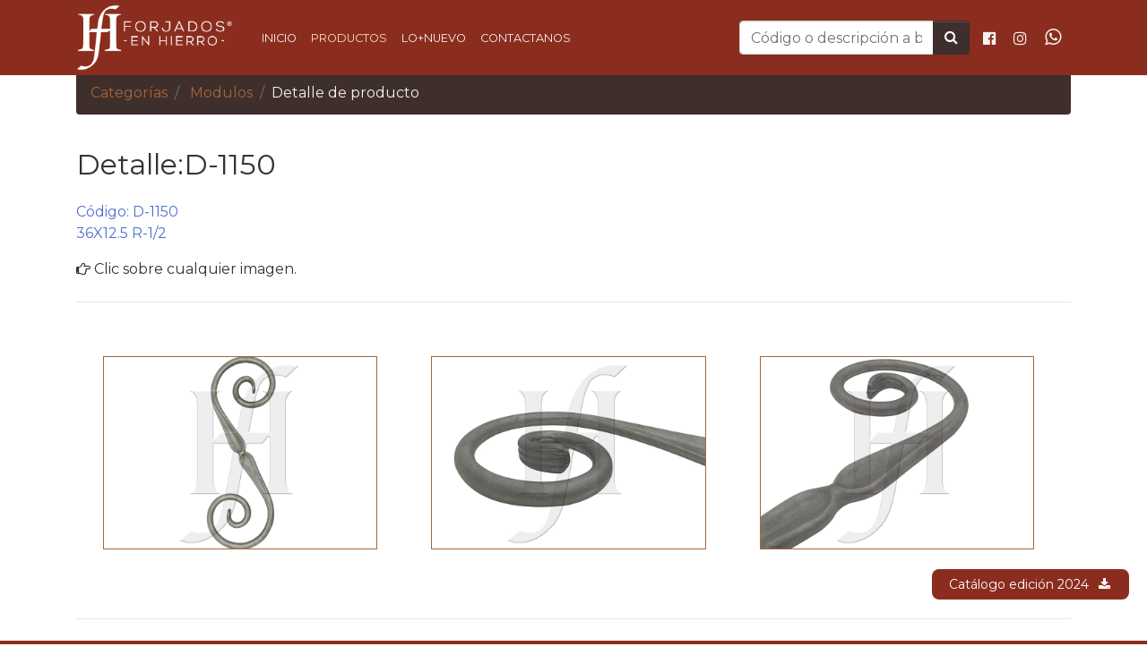

--- FILE ---
content_type: text/html; charset=utf-8
request_url: https://forjadosenhierro.com/detalle_articulo.aspx?articulo=E6ESmv2VKPE=&cat=%2BqQbSNeFUYs=&nc=Modulos
body_size: 6822
content:


<!DOCTYPE html>
<html>
<head>
    <meta charset="utf-8">
    <title>FH | Detalle de producto</title>
    <meta name="viewport" content="width=device-width, initial-scale=1"/>
    <link rel="icon" href="img//favicon.jpg" type="image/x-icon" />



    <link rel="stylesheet" href="css/font-awesome.min.css" type="text/css" />
    <link href="css/Untitled.css" rel="stylesheet" />

    <script src="js/jquery.min.js"></script>
   
    <script src="plugin/LigthBox_image_galery/js/lc_lightbox.lite.js"></script>

    <link href="plugin/LigthBox_image_galery/css/lc_lightbox.css" rel="stylesheet" />
    <link href="plugin/LigthBox_image_galery/skins/minimal.css" rel="stylesheet" />

    <script src="plugin/LigthBox_image_galery/lib/AlloyFinger/alloy_finger.min.js"></script>

    <link rel="stylesheet" href="https://fonts.googleapis.com/css?family=Montserrat">
    <link href="https://fonts.googleapis.com/css2?family=Montserrat:wght@700&display=swap" rel="stylesheet"> 
    
  <style>
			body {
			  font-family: "Montserrat", sans-serif;
               padding-top:80px
			}
            p {
			  font-family: "Montserrat", sans-serif;
              color:#fff;
			}
            h1{
                font-family: "Montserrat", sans-serif;
            }

            h2{
                font-family: "Montserrat", sans-serif;
                font:bold;
            }
             h3{
                font-family: "Montserrat", sans-serif;
                 color:#fff;
            }
             h4{
                font-family: "Montserrat", sans-serif;
                 color:#fff;
                  font:bold;
               }

              h6{
                font-family: "Montserrat", sans-serif;
                 color:#fff;
                 font:bold;
            }
			</style>



    <!-- Facebook Pixel Code -->
    <script>
        !function (f, b, e, v, n, t, s) {
            if (f.fbq) return; n = f.fbq = function () {
                n.callMethod ?
                    n.callMethod.apply(n, arguments) : n.queue.push(arguments)
            };
            if (!f._fbq) f._fbq = n; n.push = n; n.loaded = !0; n.version = '2.0';
            n.queue = []; t = b.createElement(e); t.async = !0;
            t.src = v; s = b.getElementsByTagName(e)[0];
            s.parentNode.insertBefore(t, s)
        }(window, document, 'script',
            'https://connect.facebook.net/en_US/fbevents.js');
        fbq('init', '1229199570610510');
        fbq('track', 'PageView');
    </script>
    <noscript>
     <img height="1" width="1" 
    src="https://www.facebook.com/tr?id=1229199570610510&ev=PageView
    &noscript=1" />
    </noscript>
    <!-- End Facebook Pixel Code -->
	
	<!-- Google tag (gtag.js) -->
	<script async src="https://www.googletagmanager.com/gtag/js?id=G-CMFL97PJ47">
	</script>
	<script>
	  window.dataLayer = window.dataLayer || [];
	  function gtag(){dataLayer.push(arguments);}
	  gtag('js', new Date());

	  gtag('config', 'G-CMFL97PJ47');
	</script>




       <style type="text/css">
/*! normalize.css v2.1.2 | MIT License | git.io/normalize */article,aside,details,figcaption,figure,footer,header,hgroup,main,nav,section,summary{display:block}audio,canvas,video{display:inline-block}audio:not([controls]){display:none;height:0}[hidden]{display:none}html{font-family:sans-serif;-ms-text-size-adjust:100%;-webkit-text-size-adjust:100%}body{margin:0}a:focus{outline:thin dotted}a:active,a:hover{outline:0}h1{font-size:2em;margin:.67em 0}abbr[title]{border-bottom:1px dotted}b,strong{font-weight:700}dfn{font-style:italic}hr{-moz-box-sizing:content-box;box-sizing:content-box;height:0}mark{background:#ff0;color:#000}code,kbd,pre,samp{font-family:monospace,serif;font-size:1em}pre{white-space:pre-wrap}q{quotes:"\201C" "\201D" "\2018" "\2019"}small{font-size:80%}sub,sup{font-size:75%;line-height:0;position:relative;vertical-align:baseline}sup{top:-.5em}sub{bottom:-.25em}img{border:0}svg:not(:root){overflow:hidden}figure{margin:0}fieldset{border:1px solid silver;margin:0 2px;padding:.35em .625em .75em}legend{border:0;padding:0}button,input,select,textarea{font-family:inherit;font-size:100%;margin:0}button,input{line-height:normal}button,select{text-transform:none}button,html input[type=button],input[type=reset],input[type=submit]{-webkit-appearance:button;cursor:pointer}button[disabled],html input[disabled]{cursor:default}input[type=checkbox],input[type=radio]{box-sizing:border-box;padding:0}input[type=search]{-webkit-appearance:textfield;-moz-box-sizing:content-box;-webkit-box-sizing:content-box;box-sizing:content-box}input[type=search]::-webkit-search-cancel-button,input[type=search]::-webkit-search-decoration{-webkit-appearance:none}button::-moz-focus-inner,input::-moz-focus-inner{border:0;padding:0}textarea{overflow:auto;vertical-align:top}table{border-collapse:collapse;border-spacing:0}



/*body{font:14px/20px Arial,sans-serif;background-color:#4E5869;margin:0;padding:0;color:#000}dl,ol,ul{padding:0;margin:0}h1,h2,h3,h4,h5,h6,p{margin-top:0;padding-right:15px;padding-left:15px}a img{border:none}a:link{color:#414958;text-decoration:underline}a:visited{color:#4E5869;text-decoration:underline}a:active,a:focus,a:hover{text-decoration:none}.container{width:80%;max-width:1260px;min-width:335px;background-color:#FFF;margin:0 auto}.header{background-color:#fdfdfd;}.sidebar1{float:right;width:20%;background-color:#93A5C4;padding-bottom:10px}.content{padding:10px 0;width:100%;float:right;background-color:#efefef}.content ol,.content ul{padding:0 15px 15px 40px}ul.nav{list-style:none;border-top:1px solid #666;margin-bottom:15px}ul.nav li{border-bottom:1px solid #666}ul.nav a,ul.nav a:visited{padding:5px 5px 5px 15px;display:block;text-decoration:none;background-color:#8090AB;color:#000}ul.nav a:active,ul.nav a:focus,ul.nav a:hover{background-color:#6F7D94;color:#FFF}.fltrt{float:right;margin-left:8px}.fltlft{float:left;margin-right:8px}.clearfloat{clear:both;height:0;font-size:1px;line-height:0}.content,.sidebar1{min-height:500px}.content>div{margin:20px 15px}@media screen and (max-width:900px){.content>div{width:100%!important}}*/

/*#logo {
	//background: url('[data-uri]') no-repeat center center transparent;
	background-size: contain;
	width: 25px;
	height: 25px;
	display: inline-block;	
	position: relative;
	bottom: -4px;
	left: -4px;
}*/

.elem, .elem * {
	box-sizing: border-box;
	margin: 0 !important;	
}
.elem {
	display: inline-block;
	font-size: 0;
	width: 33%;
	border: 20px solid transparent;
	border-bottom: none;
	background: #fff;
	padding: 10px;
	height: auto;
	background-clip: padding-box;
}
.elem > span {
    display: block;
	cursor: pointer;
	height: 0;
	padding-bottom:	70%;
	background-size: cover;	
	background-position: center center;
    border: solid;
    border-width:thin;
    
    
}
</style>






<!-- LIGHTBOX FADING SHOW/HIDE EFFECT (as explained in documentation) -->
<style type="text/css">
.lcl_fade_oc.lcl_pre_show #lcl_overlay,
.lcl_fade_oc.lcl_pre_show #lcl_window,
.lcl_fade_oc.lcl_is_closing #lcl_overlay,
.lcl_fade_oc.lcl_is_closing #lcl_window {
	opacity: 0 !important;
}
.lcl_fade_oc.lcl_is_closing #lcl_overlay {
	-webkit-transition-delay: .15s !important; 
	transition-delay: .15s !important;
}
</style>


</head>

    


<body>
<script>
    document.oncontextmenu = function () { return false }
</script>
      <nav class='navbar navbar-expand-md fixed-top navbar-primary bg-primary'>
                            <div class='container'> 
                                <button class='navbar-toggler navbar-toggler-right border-0' type='button' data-toggle='collapse' data-target='#navbar7' style=''>
                                    <i class='fa d-inline fa-lg fa-bars text-light'></i> <img src='img/logo2.png' style='width: 45px;'>  </button>
                                      
                              <div class='collapse navbar-collapse' id='navbar7'> 
                                <a class='navbar-brand text-primary d-none d-md-block' href='default.aspx'>
                                    <img src='img/logo3.png' style='width: 175px;'> 
                                    </a> <ul class='navbar-nav mr-auto'><li class='nav-item'> <a class='nav-link text-light' href='default.aspx'><small>INICIO</small></a> </li> <li class='nav-item'> <a class='nav-link' style='color:#fbe0b6;' href='categorias.aspx'><small>PRODUCTOS</small></a> </li> <li class='nav-item'> <a class='nav-link text-light' href='nuevos_productos.aspx'><small>LO+NUEVO</small></a> </li>          <li class='nav-item'> <a class='nav-link text-light' href='default.aspx#contactanos'><small>CONTACTANOS</small></a> </li></ul> 

                                    <form action='busqueda.aspx' method='post'>
                                        <div class='input-group'>
                                            <input type='text' id ='strbusqueda' name='strbusqueda' class='form-control' placeholder='Código o descripción a buscar' />
                                            <div class='input-group-append'>
                                                <button class='btn btn-dark' type='submit'><i class='fa fa-search' aria-hidden='true'></i>
                                                </button>

                                            </div>
                                        </div>
                                   </form>  
                                    
                                   <a class='text-light pr-1 pl-2' href='https://www.facebook.com/forjadosenhierro' target='_blank'>
                                    <small><i class='fa fa fa-facebook-official fa-fw fa-lg'></i> </small>
                                    </a> 
                                   
                                    <a class='text-light p-1' href='https://instagram.com/forjadosenhierro/' target='_blank'>
                                        <small><i class='fa fa-instagram fa-fw fa-lg'></i>  </small>
                                    </a> 
                                    
                                    <a class='text-light p-1' href='https://api.whatsapp.com/send?phone=50372655623&text=Forjados%20en%20Hierro...%20"Tan%20sólidos%20como%20su%20nombre"' target='_blank'>
                                       <span> <i class='fa fa-whatsapp fa-fw fa-lg'></i> </span>
                                    </a> 
                                    
                              </div>
                            </div>
                          </nav>  

    <div class="">
    <div class="container">
      <div class="row">
        <div class="col-md-12">
          <ul class="breadcrumb" style="background-color:#3E2E2C"  >
            <li class="breadcrumb-item text-light"> <a href="categorias.aspx">Categorías</a> </li>
              <li class="breadcrumb-item text-light"> <a href="productos.aspx?cat=%2BqQbSNeFUYs=">Modulos</a> </li>
            <li class="breadcrumb-item active text-light">Detalle de producto</li>
          </ul>
        </div>
      </div>
    </div>
  </div>



    

  <div class="container">

      




    <h1>Detalle:D-1150</h1>
                                       <p class='text-info'> Código: D-1150<br />
                                        36X12.5 R-1/2 </p><i class='fa fa-hand-o-right' aria-hidden='true'></i> Clic sobre cualquier imagen.<hr/>   <div class='row pb-2 pt-1'>      <div class='col-12'>                                           
                                                        <a class='elem' href='images/detalle_productos/real/D-1150.jpg' 
                                                title='D-1150' data-lcl-txt='36X12.5 R-1/2' data-lcl-author='D-1150' data-lcl-thumb='images/detalle_productos/200/D-1150.jpg'>
                                                    <span style='background-image:url(images/detalle_productos/200/D-1150.jpg);'> </span>
                                                  </a><a class='elem' href='images/detalle_productos/real/D-1150_2.jpg' 
                                                title='D-1150' data-lcl-txt='36X12.5 R-1/2' data-lcl-author='D-1150' data-lcl-thumb='images/detalle_productos/200/D-1150_2.jpg'>
                                                    <span style='background-image:url(images/detalle_productos/200/D-1150_2.jpg);'> </span>
                                                  </a><a class='elem' href='images/detalle_productos/real/D-1150_3.jpg' 
                                                title='D-1150' data-lcl-txt='36X12.5 R-1/2' data-lcl-author='D-1150' data-lcl-thumb='images/detalle_productos/200/D-1150_3.jpg'>
                                                    <span style='background-image:url(images/detalle_productos/200/D-1150_3.jpg);'> </span>
                                                  </a>   </div><!-- class='col-12'--></div><!-- class='row pb-4 pt-4'--><br/><hr/>



    


  </div><!-- class="container"-->

     <footer class='bg-primary'>
                        
                        <div class='container'>
                          <div class='row'>
	                        <div class='col-md-6  p-2'>

	                         <div class='row'>
		                        <div class='col-md-12 d-flex  pb-4'>
		                          <a href='https://www.facebook.com/forjadosenhierro' target='_blank'>
			                        <i class='d-block fa fa-facebook-official text-light fa-lg mx-2'></i>
		                          </a> <a href='https://twitter.com/Forjadoshierro' target='_blank'>
			                        <i class='d-block fa fa-twitter text-light fa-lg mx-2'></i>
		                          </a> <a href='https://instagram.com/forjadosenhierro/' target='_blank'>
			                        <i class='d-block fa fa-instagram text-light fa-lg mx-2'></i>
		                          </a> <a href='https://pinterest.com/forjadosh' target='_blank'>
			                        <i class='d-block fa fa-pinterest-p text-light fa-lg mx-2'></i>
		                          </a> 
                                  </a> <a href='https://www.linkedin.com/company/forjados-en-hierro/' target='_blank'>
			                        <i class='d-block fa fa-linkedin text-light fa-lg mx-2'></i>
		                          </a> 
		                          <a href='https://api.whatsapp.com/send?phone=50372655623&text=Forjados%20en%20Hierro...%20"Tan%20sólidos%20como%20su%20nombre"' target='_blank'>
			                        <i class='d-block fa fa-whatsapp text-light fa-lg mx-2'></i>
		                          </a> </div>
	                          </div>

	                           <h4>Forjados en Hierro, S.A de C.V</h4> <small class='text-light'>Calle Los Sisimiles, N° 3256, 50 metros al Poniente de Avenida Bernal <br>San Salvador, El Salvador <br>
		                        Teléfonos: +(503)2260-4525 / +(503)2261-2925 / +(503)2260-4528 <br> info@forjadosenhierro.com | ventas@forjadosenhierro.com </small>
		                        <br /><br /><small class='text-light'>Todos los derechos reservados, Forjados En Hierro 2021-2022</small>
	 
		 
	                        </div>
	                        <div class='col-md-6 p-0'>   <br />
	                          <iframe width='75%' height='200' src='https://www.google.com/maps/embed?pb=!1m14!1m8!1m3!1d7752.153873028547!2d-89.218892!3d13.71379!3m2!1i1024!2i768!4f13.1!3m3!1m2!1s0x0%3A0x466b37764c92937a!2sForjados%20en%20Hierro%2C%20S.A.%20de%20C.V.!5e0!3m2!1ses-419!2ssv!4v1581105133915!5m2!1ses-419!2ssv' scrolling='no' frameborder='0'></iframe>
	                        </div>
                          </div>
                        </div>
                        </div>
                        </footer>



<script src="js/popper.min.js"></script>
<script src="js/bootstrap.min.js"></script>
  <!-- <pingendo onclick="window.open('https://pingendo.com/', '_blank')" style="cursor:pointer;position: fixed;bottom: 20px;right:20px;padding:4px;background-color: ##8B2D1E;border-radius: 8px; width:220px;display:flex;flex-direction:row;align-items:center;justify-content:center;font-size:14px;color:white">Made with Pingendo Free&nbsp;&nbsp;<img src="https://pingendo.com/site-assets/Pingendo_logo_big.png" class="d-block" alt="Pingendo logo" height="16"></pingendo>-->
  
<div class='row'> <a href='/documentos/catalogos/Catalogo_2024.pdf' target='_blank'  style='cursor:pointer;position: fixed;bottom: 50px;right:20px;padding:4px;background-color: #8B2D1E;border-radius: 8px; border-color:white;       width:220px;display:flex;flex-direction:row;align-items:center;justify-content:center;font-size:14px;color:white'>Catálogo edición 2024&nbsp;&nbsp;<i class='fa fa-download fa-fw fa-1x py-1'></i></a></div><!-- class='row' --><div class='row'></div><!-- class='row' -->


    <script type="text/javascript">
        $(document).ready(function (e) {

            // live handler
            lc_lightbox('.elem', {
                wrap_class: 'lcl_fade_oc',
                gallery: true,
                thumb_attr: 'data-lcl-thumb',

                skin: 'minimal',
                radius: 0,
                padding: 0,
                border_w: 0,
            });

        });
</script>
</body>
</html>
